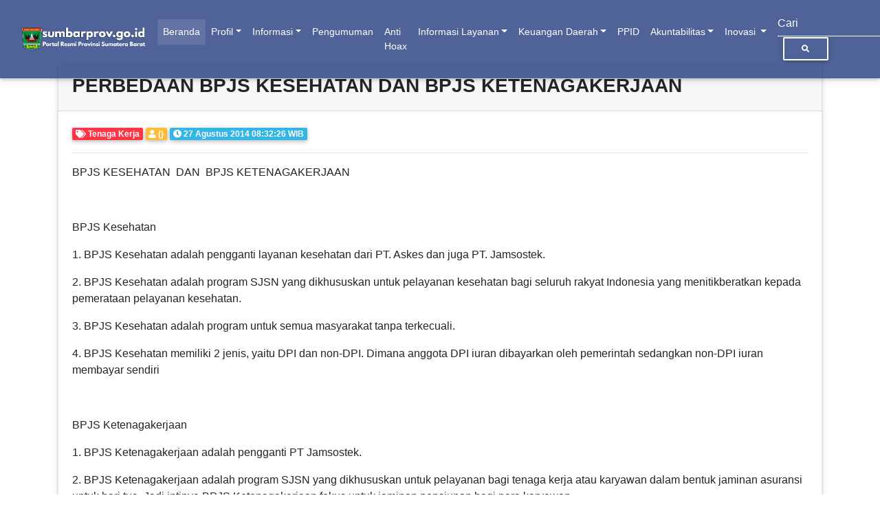

--- FILE ---
content_type: text/html; charset=UTF-8
request_url: https://sumbarprov.go.id/home/news/3082-perbedaan-bpjs-kesehatan-dan-bpjs-ketenagakerjaan
body_size: 4325
content:
<html>

<head>
  <meta charset="UTF-8">
  <meta name="viewport" content="width=device-width, initial-scale=1, shrink-to-fit=no">
  <meta http-equiv="x-ua-compatible" content="ie=edge">
  <title>PERBEDAAN BPJS KESEHATAN  DAN  BPJS KETENAGAKERJAAN</title>
  <link rel="icon" href="https://sumbarprov.go.id/favicon.png" type="image/x-icon">
  <link rel="stylesheet" href="https://use.fontawesome.com/releases/v5.11.2/css/all.css">
  <link rel="stylesheet" href="https://fonts.googleapis.com/css?family=Roboto:300,400,500,700&display=swap">
  <link rel="stylesheet" href="https://sumbarprov.go.id/assets/homepage/css/bootstrap.min.css">
  <link rel="stylesheet" href="https://sumbarprov.go.id/assets/homepage/css/mdb.min.css">
  <link rel="stylesheet" href="https://sumbarprov.go.id/assets/homepage/css/style.css">
  <meta property="og:type"          content="website & aplikasi" />
                        <meta property="og:title"         content="PERBEDAAN BPJS KESEHATAN  DAN  BPJS KETENAGAKERJAAN" />
                        <meta property="og:description"   content="Bpjs Kesehatan&nbsp; Dan&nbsp; Bpjs Ketenagakerjaan
&nbsp;
Bpjs Kesehatan
1. Bpjs Kesehatan Adalah Pengganti Layanan Kesehatan Dari Pt. Askes Dan Juga Pt. Jamsostek.
2. Bpjs Ke" />
                        <meta property="og:keyword"       content="sumbarprov.go.id, provinsi sumatera barat, sumatera barat, sumbar, padang, mesjid raya sumbar, jam gadang, kelok 9, tuah sakato, tuah sakato cilako basilang, rbs" />
                        <meta property="og:image"         content="https://sumbarprov.go.id/fitur/publicfile/view/[base64]%3D%3D" />  <!-- Google tag (gtag.js) -->
  <script async src="https://www.googletagmanager.com/gtag/js?id=G-FFTMNC2D8C"></script>
  <script>
    window.dataLayer = window.dataLayer || [];
    function gtag(){dataLayer.push(arguments);}
    gtag('js', new Date());

    gtag('config', 'G-FFTMNC2D8C');
  </script>
</head>

<body><nav class="navbar fixed-top navbar-expand-lg navbar-dark scrolling-navbar">
    <div class="container-fluid">
      <!-- Brand -->
      <a class="navbar-brand" href="https://sumbarprov.go.id/">
        <img src="https://sumbarprov.go.id/assets/homepage/logo-white.png" height="35" alt="sumbarprov.go.id">
      </a>

      <!-- Collapse -->
      <button class="navbar-toggler" type="button" data-toggle="collapse" data-target="#navbarSupportedContent" aria-controls="navbarSupportedContent"
        aria-expanded="false" aria-label="Toggle navigation">
        <span class="navbar-toggler-icon"></span>
      </button>

      <!-- Links -->
      <div class="collapse navbar-collapse" id="navbarSupportedContent" style="font-size: 14px;">
        <!-- Left -->
        <ul class="navbar-nav mr-auto">
          <li class="nav-item active"><a target="_self" href="https://sumbarprov.go.id/home" class="nav-link"> Beranda</a></li><li class="nav-item dropdown "><a target="_self" href="#" class="nav-link dropdown-toggle"  id="navbarDropdownMenuLink" data-toggle="dropdown" aria-haspopup="true" aria-expanded="false"> Profil</a><ul class="dropdown-menu" aria-labelledby="navbarDropdownMenuLink"><li ><a target="_self" href="https://sumbarprov.go.id/home/pages/1-visi-dan-misi.html" class="dropdown-item">Visi dan Misi</a></li></li><li ><a target="_self" href="https://sumbarprov.go.id/home/pages/2-struktur-organisasi.html" class="dropdown-item">Struktur Organisasi</a></li></li><li ><a target="_self" href="https://sumbarprov.go.id/#" class="dropdown-item">Tugas dan Fungsi</a></li></li><li ><a target="_self" href="https://sumbarprov.go.id/home/opd" class="dropdown-item">OPD</a></li></li></ul></li><li class="nav-item dropdown "><a target="_self" href="#" class="nav-link dropdown-toggle"  id="navbarDropdownMenuLink" data-toggle="dropdown" aria-haspopup="true" aria-expanded="false"> Informasi</a><ul class="dropdown-menu" aria-labelledby="navbarDropdownMenuLink"><li ><a target="_self" href="https://sumbarprov.go.id/home/index-berita" class="dropdown-item">Berita</a></li></li><li ><a target="_self" href="https://sumbarprov.go.id/home/category/341" class="dropdown-item">Infografis</a></li></li><li ><a target="_self" href="https://sumbarprov.go.id/home/index-gallery" class="dropdown-item">Foto</a></li></li><li ><a target="_self" href="https://sumbarprov.go.id/home/index-video" class="dropdown-item">Video</a></li></li><li ><a target="_self" href="https://sumbarprov.go.id/home/index-agenda" class="dropdown-item">Agenda</a></li></li><li ><a target="_self" href="https://sumbarprov.go.id/home/pages/26-pedoman-teknis" class="dropdown-item">Pedoman Teknis</a></li></li></ul></li><li class="nav-item "><a target="_self" href="https://sumbarprov.go.id/home/category/190" class="nav-link"> Pengumuman</a></li><li class="nav-item "><a target="_self" href="https://sumbarprov.go.id/home/index-anti-hoax" class="nav-link"> Anti Hoax</a></li><li class="nav-item dropdown "><a target="_self" href="#" class="nav-link dropdown-toggle"  id="navbarDropdownMenuLink" data-toggle="dropdown" aria-haspopup="true" aria-expanded="false"> Informasi Layanan</a><ul class="dropdown-menu" aria-labelledby="navbarDropdownMenuLink"><li ><a target="_self" href="javascript:void(0)" class="dropdown-item dropdown-toggle">Standar Pelayanan Publik</a><ul class="dropdown-menu"><li ><a target="_self" href="https://sumbarprov.go.id/home/persyaratan_standar_pelayanan_publik" class="dropdown-item">Persyaratan</a></li></li><li ><a target="_self" href="https://sumbarprov.go.id/home/mekanisme_prosedur_standar_pelayanan_publik" class="dropdown-item">Sistem Mekanisme dan Prosedur</a></li></li><li ><a target="_self" href="https://sumbarprov.go.id/home/jangka_waktu_layanan" class="dropdown-item">Jangka Waktu Layanan</a></li></li><li ><a target="_self" href="https://sumbarprov.go.id/home/biaya_tarif" class="dropdown-item">Biaya Tarif</a></li></li><li ><a target="_self" href="https://sumbarprov.go.id/home/produk_layanan" class="dropdown-item">Produk Layanan</a></li></li><li ><a target="_self" href="https://sumbarprov.go.id/home/sarana_prasarana" class="dropdown-item">Sarana, Prasarana atau Fasilitas</a></li></li></ul></li></li><li ><a target="_self" href="https://sumbarprov.go.id/home/maklumat_pelayanan" class="dropdown-item">Maklumat Pelayanan</a></li></li><li ><a target="_self" href="https://sumbarprov.go.id/home/pengelolaan_pengaduan" class="dropdown-item">Pengelolaan Pengaduan</a></li></li><li ><a target="_self" href="https://sumbarprov.go.id/home/skm" class="dropdown-item">Survey Kepuasan Masyarakat</a></li></li></ul></li><li class="nav-item dropdown "><a target="_self" href="#" class="nav-link dropdown-toggle"  id="navbarDropdownMenuLink" data-toggle="dropdown" aria-haspopup="true" aria-expanded="false"> Keuangan Daerah</a><ul class="dropdown-menu" aria-labelledby="navbarDropdownMenuLink"><li ><a target="_self" href="javascript:void(0)" class="dropdown-item dropdown-toggle">IPKD</a><ul class="dropdown-menu"><li ><a target="_self" href="https://sumbarprov.go.id/home/keuangan-daerah/2022" class="dropdown-item">Tahun 2022</a></li></li><li ><a target="_self" href="https://sumbarprov.go.id/home/keuangan-daerah/2023" class="dropdown-item">Tahun 2023</a></li></li><li ><a target="_self" href="https://sumbarprov.go.id/home/keuangan-daerah/2024" class="dropdown-item">Tahun 2024</a></li></li><li ><a target="_self" href="https://sumbarprov.go.id/home/keuangan-daerah/2025" class="dropdown-item">Tahun 2025</a></li></li><li ><a target="_self" href="https://sumbarprov.go.id/home/keuangan-daerah/2026" class="dropdown-item">Tahun 2026</a></li></li></ul></li></li></ul></li><li class="nav-item "><a target="_self" href="https://ppid.sumbarprov.go.id/" class="nav-link"> PPID</a></li><li class="nav-item dropdown "><a target="_self" href="#" class="nav-link dropdown-toggle"  id="navbarDropdownMenuLink" data-toggle="dropdown" aria-haspopup="true" aria-expanded="false"> Akuntabilitas</a><ul class="dropdown-menu" aria-labelledby="navbarDropdownMenuLink"><li ><a target="_self" href="https://sumbarprov.go.id/home/keuangan-daerah/2023" class="dropdown-item">Tahun 2023</a></li></li></ul></li><li class="nav-item dropdown "><a target="_self" href="#" class="nav-link dropdown-toggle"  id="navbarDropdownMenuLink" data-toggle="dropdown" aria-haspopup="true" aria-expanded="false"> Inovasi </a><ul class="dropdown-menu" aria-labelledby="navbarDropdownMenuLink"><li ><a target="_self" href="https://sidadok.disbud.sumbarprov.go.id/" class="dropdown-item">Aplikasi SIDADOK</a></li></li><li ><a target="_self" href="https://eriset.balitbang.sumbarprov.go.id/" class="dropdown-item">Aplikasi E-RISET</a></li></li></ul></li>                                </ul>

        <!-- Right -->
        <ul class="navbar-nav nav-flex-icons">
          <form class="form-inline" method="POST" action="https://sumbarprov.go.id/home/search">
            <div class="md-form my-0">
              <input class="form-control mr-sm-2" type="text" name="search" placeholder="Cari" aria-label="Search">
            </div>
            <button class="btn btn-outline-white btn-md my-2 my-sm-0 ml-3" type="submit"><i class="fa fa-search"></i></button>
          </form>
        </ul>
      </div>

    </div>
  </nav>
  <main>
    <div class="container pb-3 mt-5 pt-5"><script type="text/javascript" src="//s7.addthis.com/js/300/addthis_widget.js#pubid=ra-5ee6d5e043c50d85"></script>
<div class="card">
  <div class="card-header">
    <h3 class="font-weight-bold">PERBEDAAN BPJS KESEHATAN  DAN  BPJS KETENAGAKERJAAN</h3>
  </div>
  <div class="card-body">
        <p>
        <a href="https://sumbarprov.go.id/home/category/221"><span class="badge badge-danger"><i class="fas fa-tags"></i> Tenaga Kerja</span></a>
        <span class="badge badge-warning"><i class="fas fa-user"></i> ()</span>
        <span class="badge badge-info"><i class="fas fa-clock"></i> 27 Agustus 2014  08:32:26 WIB</span>
        <div class="addthis_inline_share_toolbox"></div>
            
    </p>

    <hr>
    <p class="text-center"><p><strong>BPJS KESEHATAN&nbsp; DAN&nbsp; BPJS KETENAGAKERJAAN</strong></p>
<p>&nbsp;</p>
<p>BPJS Kesehatan</p>
<p>1. BPJS Kesehatan adalah pengganti layanan kesehatan dari PT. Askes dan juga PT. Jamsostek.</p>
<p>2. BPJS Kesehatan adalah program SJSN yang dikhususkan untuk pelayanan kesehatan bagi seluruh rakyat Indonesia yang menitikberatkan kepada pemerataan pelayanan kesehatan.</p>
<p>3. BPJS Kesehatan adalah program untuk semua masyarakat tanpa terkecuali.</p>
<p>4. BPJS Kesehatan memiliki 2 jenis, yaitu DPI dan non-DPI. Dimana anggota DPI iuran dibayarkan oleh pemerintah sedangkan non-DPI iuran membayar sendiri</p>
<p>&nbsp;</p>
<p>BPJS Ketenagakerjaan</p>
<p>1. BPJS Ketenagakerjaan adalah pengganti PT Jamsostek.</p>
<p>2. BPJS Ketenagakerjaan adalah program SJSN yang dikhususkan untuk pelayanan bagi tenaga kerja atau karyawan dalam bentuk jaminan asuransi untuk hari tua. Jadi intinya BPJS Ketenagakerjaan fokus untuk jaminan pensiunan bagi para karyawan.</p>
<p>3. BPJS Ketenagakerjaan adalah program khusus untuk tenaga kerja dan pegawai, baik negeri maupun swasta.</p>
<p>4. Untuk jenis jenisnya serta nominal iurannya masih belum ditentukan karena baru akan diumumkan di awal tahun 2015</p></p>
      </div>
  <div class="card-footer text-muted">
    Telah dikunjungi sebanyak 8,263 Kali
  </div>
</div>

<hr/>
<div class="card">
  <div class="card-header">
    <h5 class="font-weight-bold">Berita Terkait Lainnya :</h5>
  </div>
  <div class="card-body">
    <ul class="list-group list-group-flush">
                                                                                                                                                                                                                                                                                                                                                                                                                                                                                                                                                                                                                                                                                                                                                                                                                                                                                                                                                                                                                                                                                                                                                                                                                                                                                                                                                                                                                                                                                                                                                                                                                                                                                                                                                                                                                                                                                                                                                                                                                                                                                                                                                                                                                                                                                                                                                                                                                                                                                                                                                                                                                                                                                                                                                                                                                                                                                                                                                                                                                                                                                                                                                                                                                                                                                                                                                                                                                                                                                                                                                                                                                                                                                                                                                                                                                                                                                                                                                                                                                                                                                                                                                                                                                                                                                                                                                                                                                                                                                                                                                                                                                                                                                                                                                                                                                                                                                                                                                                                                                                                                                                                                                                                                                                                                                                                                                                                                                                                                                                                                                                                                                                                                                                                                                                                                                                                                                                                                                                                                                                                                                                                                                                                                                                                                                                                                                                                                                                                                                                                                                                                                                                                                                                                                                                                                                                                                                                                                                                                                                                                                                                                                                                                                                                                                                                                                                                                                                                                                                                                                                                                                                                                                                                                                                                                                                                                                                                                                                                                                                                                                                                                                                                                                                                                                                                                                                                                                                                                                                                                                                                                                                                                                                                                                                                                                                                                                                                                                                                                                                                                                                                                                                                                                                                                                                                                                                                                                                                                                                                                                                                                                                                                                                                                                                                                                                                                                                                                                                                                                                                                                                                                                                                                                                                                                                                                                                                                                                                                                                                                                                                                                                                                                                                                                                                                                                                                                                                                                                                                                                                                                                                                                                                                                                                                                                                                                                                                                                                                                                                                                                                                                                                                                                                                                                                                                                                                                                                                                                                                                                                                                                                                                                                                                                                                                                                                                                                                                                                                                                                                                                                                                                                                                                                                                                                                                                                                                                                                                                                                                                                                                                                                                                                                                                                                                                                                                                                                                                                                                                                                                                                                                                                                                                                                                                                                                                                                                                                                                                                                                                                                                                                                                                                                                                                                                                                                                                                                                                                                                                                                                                                                                                                                                                                                                                                                                                                                                                                                                                                                                                                                                                                                                                                                                                                                                                                                                                                                                                                                                                                                                                                                                                                                                                                                                                                                                                                                                                                                                                                                                                                                                                                                                                                                                                                                                                                                                                                                                                                                                                                                                                                                                                                                                                                                                                                                                                                                                                                                                                                                                                                                                                                                                                                                                                                                                                                                                                                                                                                                                                                                                                                                                                                                                                                                                                                                                                                                                                                                                                                                                                                                                                                                                                                                                                                                                                                                                                                                                                                                                                                                                                                                                                                                                                                                                                                                                                                                                                                                                                                                                                                                                                                                                                                                                                                                                                                                                                                                                                                                                                                                                                                                                                                                                                                                                                                                                                                                                                                                                                                                                                                                                                                                                                                                                                                                                                                                                                                                                                                                                                                                                                                                                                                                                                                                                                                                                                                                                                                                                                                                                                                                                                                                                                                                                                                                                                                                                                                                                                                                                                                                                                                                                                                                                                                                                                                                                                                                                                                                                                                                                                                                                                                                                                                                                                                                                                                                                                                                                                                                                                                                                                                                                                                                                                                                                                                                                                                                                                                                                                                                                                                                                                                                                                                                                                                                                                                                                                                                                                                                                                                                                                                                                                                                                                                                                                                                                                                                                                                                                                                                                                                                                                                                                                                                                                                                                                                                                                                                                                                                                                                                                                                                                                                                                                                                                                                                                                                                                                                                                                                                                                                                                                                                                                                                                                                                                                                                                                                                                                                                                                                                                                                                                                                                                                                                                                                                                                                                                                                                                                                                                                                                                                                                                                                                                                                                                                                                                                                                                                                                                                                                                                                                                                                                                                                                                                                                                                                                                                                                                                                                                                                                                                                                                                                                                                                                                                                                                                                                                                                                                                                                                                                                                                                                                                                                                                                                                                                                                                                                                                                                                                                                                                                                                                                                                                                                                                                                                                                                                                                                                                                                                                                                                                                                                                                                                                                                                                                                                                                                                                                                                                                                                                                                                                                                                                                                                                                                                                                                                                                                                                                                                                                                                                                                                                                                                                                                                                                                                                                                                                                                                                                                                                                                                                                                                                                                                                                                                                                                                                                                                                                                                                                                                                                                                                                                                                                                                                                                                                                                                                                                                                                                                                                                                                                                                                                                                                                                                                                                                                                                                                                                                                                                                                                                                                                                                                                                                                                                                                                                                                                                                                                                                                                                                                                                                                                                                                                                                                                                                                                                                                                                                                                                                                                                                                                                                                                                                                                                                                                                                                                                                                                                                                                                                                                                                                                                                                                                                                                                                                                                                                                                                                                                                                                                                                                                                                                                                                                                                                                                                                                                                                                                                                                                                                                                                                                                                                                                                                                                                                                                                                                                                                                                                                                                                                                                                                                                                                                                                                                                                                                                                                                                                                                                                                                                                                                                                                                                                                                                                                                                                                                                                                                                                                                                                                                                                                                                                                                                                                                                                                                                                                                                                                                                                                                                                                                                                                                                                                                                                                                                                                                                                                                                                                                                                                                                                                                                                                                                                                                                                                                                                                                                                                                                                                                                                                                                                                                                                                                                                                                                                                                                                                                                                                                                                                                                                                                                                                                                                                                                                                                                                                                                                                                                                                                                                                                                                                                                                                                                                                                                                                                                                                                                                                                                                                                                                                                                                                                                                                                                                                                                                                                                                                                                                                                                                                                                                                                                                                                                                                                                                                                                                                                                                                                                                                                                                                                                                                                                                                                                                                                                                                                                                                                                                                                                                                                                                                                                                                                                                                                                                                                                                                                                                                                                                                                                                                                                                                                                                                                                                                                                                                                                                                                                                                                                                                                                                                                                                                                                                                                                                                                                                                                                                                                                                                                                                                                                                                                                                                                                                                                                                                                                                                                                                                                                                                                                                                                                                                                                                                                                                                                                                                                                                                                                                                                                                                                                                                                                                                                                                                                                                                                                                                                                                                                                                                                                                                                                                                                                                                                                                                                                                                                                                                                                                                                                                                                                                                                                                                                                                                                                                                                                                                                                                                                                                                                                                                                                                                                                                                                                                                                                                                                                                                                                                                                                                                                                                                                                                                                                                                                                                                                                                                                                                                                                                                                                                                                                                                                                                                                                                                                                                                                                                                                                                                                                                                                                                                                                                                                                                                                                                                                                                                                                                                                                                                                                                                                                                                                                                                                                                                                                                                                                                                                                                                                                                                                                                                                                                                                                                                                                                                                                                                                                                                                                                                                                                                                                                                                                                                                                                                                                                                                                                                                                                                                                                                                                                                                                                                                                                                                                                                                                                                                                                                                                                                                                                                                                                                                                                                                                                                                                                                                                                                                                                                                                                                                                                                                                                                                                                                                                                                                                                                                                                                                                                                                                                                                                                                                                                                                                                                                                                                                                                                                                                                                                                                                                                                                                                                                                                                                                                                                                                                                                                                                                                                                                                                                                                                                                                                                                                                                                                                                                                                                                                                                                                                                                                                                                                                                                                                                                                                                                                                                                                                                                                                                                                                                                                                                                                                                                                                                                                                                                                                                                                                                                                                                                                                                                                                                                                                                                                                                                                                                                                                                                                                                                                                                                                                                                                                                                                                                                                                                                                                                                                                                                                                                                                                                                                                                                                                                                                                                                                                                                                                                                                                                                                                                                                                                                                                                                                                                                                                                                                                                                                                                                                                                                                                                                                                                                                                                                                                                                                                                                                                                                                                                                                                                                                                                                                                                                                                                                                                                                                                                                                                                                                                                                                                                                                                                                                                                                                                                                                                                                                                                                                                                                                                                                                                                                                                                                                                                                                                                                                                                                                                                                                                                                                                                                                                                                                                                                                                                                                                                                                                                                                                                                                                                                                                                                                                                                                                                                                                                                                                                                                                                                                                                                                                                                                                                                                                                                                                                                                                                                                                                                                                                                                                                                                                                                                                                                                                                                                                                                                                                                                                                                                                                                                                                                                                                                                                                                                                                                                                                                                                                                                                                                                                                                                                                                                                                                                                                                                                                                                                                                                                                                                                                                                                                                                                                                                                                                                                                                                                                                                                                                                                                                                                                                                                                                                                                                                                                                                                                                                                                                                                                                                                                                                                                                                                                                                                                                                                                                                                                                                                                                                                                                                                                                                                                                                                                                                                                                                                                                                                                                                                                                                                                                                                                                                                                                                                                                                                                                                                                                                                                                                                                                                                                                                                                                                                                                                                                                                                                                                                                                                                                                                                                                                                                                                                                                                                                                                                                                                                                                                                                                                                                                                                                                                                                                                                                                                                                                                                                                                                                                                                                                                                                                                                                                                                                                                                                                                                                                                                                                                                                                                                                                                                                                                                                                                                                                                                                                                                                                                                                                                                                                                                                                                                                                                                                                                                                                                                                                                                                                                                                                                                                                                                                                                                                                                                                                                                                                                                                                                                                                                                                                                                                                                                                                                                                                                                                                                                                                                                                                                                                                                                                                                                                                                                                                                                                                                                                                                                                                                                                                                                                                                                                                                                                                                                                                                                                                                                                                                                                                                                                                                                                                                                                                                                                                                                                                                                                                                                                                                                                                                                                                                                                                                                                                                                                                                                                                                                                                                                                                                                                                                                                                                                                                                                                                                                                                                                                                                                                                                                                                                                                                                                                                                                                                                                                                                                                                                                                                                                                                                                                                                                                                                                                                                                                                                                                                                                                                                                                                                                                                                                                                                                                                                                                                                                                                                                                                                                                                                                                                                                                                                                                                                                                                                                                                                                                                                                                                                                                                                                                                                                                                                                                                                                                                                                                                                                                                                                                                                                                                                                                                                                                                                                                                                                                                                                                                                                                                                                                                                                                                                                                                                                                                                                                                                                                                                                                                                                                                                                                                                                                                                                                                                                                                                                                                                                                                                                                                                                                                                                                                                                                                                                                                                                                                                                                                                                                                                                                                                                                                                                                                                                                                                                                                                                                                                                                                                                                                                                                                                                                                                                                                                                                                                                                                                                                                                                                                                                                                                                                                                                                                                                                                                                                                                                                                                                                                                                                                                                                                                                                                                                                                                                                                                                                                                                                                                                                                                                                                                                                                                                                                                                                                                                                                                                                                                                                                                                                                                                                                                                                                                                                                                                                                                                                                                                                                                                                                                                                                                                                                                                                                                                                                                                                                                                                                                                                                                                                                                                                                                                                                                                                                                                                                                                                                                                                                                                                                                                                                                                                                                                                                                                                                                                                                                                                                                                                                                                                                                                                                                                                                                                                                                                                                                                                                                                                                                                                                                                                                                                                                                                                                                                                                                                                                                                                                                                                                                                                                                                                                                                                                                                                                                                                                                                                                                                                                                                                                                                                                                                                                                                                                                                                                                                                                                                                                                                                                                                                                                                                                                                                                                                                                                                                                                                                                                                                                                                                                                                                                                                                                                                                                                                                                                                                                                                                                                                                                                                                                                                                                                                                                                                                                                                                                                                                                                                                                                                                                                                                                                                                                                                                                                                                                                                                                                                                                                                                                                                                                                                                                                                                                                                                                                                                                                                                                                                                                                                                                                                                                                                                                                                                                                                                                                                                                                                                                                                                                                                                                                                                                                                                                                                                                                                                                                                                                                                                                                                                                                                                                                                                                                                                                                                                                                                                                                                                                                                                                                                                                                                                                                                                                                                                                                                                                                                                                                                                                                                                                                                                                                                                                                                                                                                                                                                                                                                                                                                                                                                                                                                                                                                                                                                                                                                                                                                                                                                                                                                                                                                                                                                                                                                                                                                                                                                                                                                                                                                                                                                                                                                                                                                                                                                                                                                                                                                                                                                                                                                                                                                                                                                                                                                                                                                                                                                                                                                                                                                                                                                                                                                                                                                                                                                                                                                                                                                                                                                                                                                                                                                                                                                                                                                                                                                                                                                                                                                                                                                                                                                                                                                                                                                                                                                                                                                                                                                                                                                                                                                                                                                                                                                                                                                                                                                                                                                                                                                                                                                                                                                                                                                                                                                                                                                                                                                                                                                                                                                                                                                                                                                                                                                                                                                                                                                                                                                                                                                                                                                                                                                                                                                                                                                                                                                                                                                                                                                                                                                                                                                                                                                                                                                                                                                                                                                                                                                                                                                                                                                                                                                                                                                                                                                                                                                                                                                                                                                                                                                                                                                                                                                                                                                                                                                                                                                                                                                                                                                                                                                                                                                                                                                                                                                                                                                                                                                                                                                                                                                                                                                                                                                                                                                                                                                                                                                                                                                                                                                                                                                                                                                                                                                                                                                                                                                                                                                                                                                                                                                                                                                                                                                                                                                                                                                                                                                                                                                                                                                                                                                                                                                                                                                                                                                                                                                                                                                                                                                                                                                                                                                                                                                                                                                                                                                                                                                                                                                                                                                                                                                                                                                                                                                                                                                                                                                                                                                                                                                                                                                                                                                                                                                                                                                                                                                                                                                                                                                                                                                                                                                                                                                                                                                                                                                                                                                                                                                                                                                                                                                                                                                                                                                                                                                                                                                                                                                                                                                                                                                                                                                                                                                                                                                                                                                                                                                                                                                                                                                                                                                                                                                                                                                                                                                                                                                                                                                                                                                                                                                                                                                                                                                                                                                                                                                                                                                                                                                                                                                                                                                                                                                                                                                                                                                                                                                                                                                                                                                                                                                                                                                                                                                                                                                                                                                                                                                                                                                                                                                                                                                                                                                                                                                                                                                                                                                                                                                                                                                                                                                                                                                                                                                                                                                                                                                                                                                                                                                                                                                                                                                                                                                                                                                                                                                                                                                                                                                                                                                                                                                                                                                                                                                                                                                                                                                                                                                                                                                                                                                                                                                                                                                                                                                                                                                                                                                                                                                                                                                                                                                                                                                                                                                                                                                                                                                                                                                                                                                                                                                                                                                                                                                                                                                                                                                                                                                                                                                                                                                                                                                                                                                                                                                                                                                                                                                                                                                                                                                                                                                                                                                                                                                                                                                                                                                                                                                                                                                                                                                                                                                                                                                                                                                                                                                                                                                                                                                                                                                                                                                                                                                                                                                                                                                                                                                                                                                                                                                                                                                                                                                                                                                                                                                                                                                                                                                                                                                                                                                                                                                                                                                                                                                                                                                                                                                                                                                                                                                                                                                                                                                                                                                                                                                                                                                                                                                                                                                                                                                                                                                                                                                                                                                                                                                                                                                                                                                                                                                                                                                                                                                                                                                                                                                                                                                                                                                                                                                                                                                                                                                                                                                                                                                                                                                                                                                                                                                                                                                                                                                                                                                                                                                                                                                                                                                                                                                                                                                                                                                                                                                                                                                                                                                                                                                                                                                                                                                                                                                                                                                                                                                                                                                                                                                                                                                                                                                                                                                                                                                                                                                                                                                                                                                                                                                                                                                                                                                                                                                                                                                                                                                                                                                                                                                                                                                                                                                                                                                                                                                                                                                                                                                                                                                                                                                                                                                                                                                                                                                                                                                                                                                                                                                                                                                                                                                                                                                                                                                                                                                                                                                                                                                                                                                                                                                                                                                                                                                                                                                                                                                                                                                                                                                                                                                                                                                                                                                                                                                                                                                                                                                                                                                                                                                                                                                                                                                                                                                                                                                                                                                                                                                                                                                                                                                                                                                                                                                                                                                                                                                                                                                                                                                                                                                                                                                                                                                                                                                                                                                                                                                                                                                                                                                                                                                                                                                                                                                                                                                                                                                                                                                                                                                                                                                                                                                                                                                                                                                                                                                                                                                                                                                                                                                                                                                                                                                                                                                                                                                                                                                                                                                                                                                                                                                                                                                                                                                                                                                                                                                                                                                                                                                                                                                                                                                                                                                                                                                                                                                                                                                                                                                                                                                                                                                                                                                                                                                                                                                                                                                                                                                                                                                                                                                                                                                                                                                                                                                                                                                                                                                                                                                                                                                                                                                                                                                                                                                                                                                                                                                                                                                                                                                                                                                                                                                                                                                                                                                                                                                                                                                                                                                                                                                                                                                                                                                                                                                                                                                                                                                                                                                                                                                                                                                                                                                                                                                                                                                                                                                                                                                                                                                                                                                                                                                                                                                                                                                                                                                                                                                                                                                                                                                                                                                                                                                                                                                                                                                                                                                                                                                                                                                                                                                                                                                                                                                                                                                                                                                                                                                                                                                                                                                                                                                                                                                                                                                                                                                                                                                                                                                                                                                                                                                                                                                                                                                                                                                                                                                                                                                                                                                                                                                                                                                                                                                                                                                                                                                                                                                                                                                                                                                                                                                                                                                                                                                                                                                                                                                                                                                                                                                                                                                                                                                                                                                                                                                                                                                                                                                                                                                                                                                                                                                                                                                                                                                                                                                                                                                                                                                                                                                                                                                                                                                                                                                                                                                                                                                                                                                                                                                                                                                                                                                                                                                                                                                                                                                                                                                                                                                                                                                                                                                                                                                                                                                                                                                                                                                                                                                                                                                                                                                                                                                                                                                                                                                                                                                                                                                                                                                                                                                                                                                                                                                                                                                                                                                                                                                                                                                                                                                                                                                                                                                                                                                                                                                                                                                                                                                                                                                                                                                                                                                                                                                                                                                                                                                                                                                                                                                                                                                                                                                                                                                                                                                                                                                                                                                                                                                                                                                                                                                                                                                                                                                                                                                                                                                                                                                                                                                                                                                                                                                                                                                                                                                                                                                                                                                                                                                                                                                                                                                                                                                                                                                                                                                                                                                                                                                                                                                                                                                                                                                                                                                                                                                                                                                                                                                                                                                                                                                                                                                                                                                                                                                                                                                                                                                                                                                                                                                                                                                                                                                                                                                                                                                                                                                                                                                                                                                                                                                                                                                                                                                                                                                                                                                                                                                                                                                                                                                                                                                                                                                                                                                                                                                                                                                                                                                                                                                                                                                                                                                                                                                                                                                                                                                                                                                                                                                                                                                                                                                                                                                                                                                                                                                                                                                                                                                                                                                                                                                                                                                                                                                                                                                                                                                                                                                                                                                                                                                                                                                                                                                                                                                                                                                                                                                                                                                                                                                                                                                                                                                                                                                                                                                                                                                                                                                                                                                                                                                                                                                                                                                                                                                                                                                                                                                                                                                                                                                                                                                                                                                                                                                                                                                                                                                                                                                                                                                                                                                                                                                                                                                                                                                                                                                                                                                                                                                                                                                                                                                                                                                                                                                                                                                                                                                                                                                                                                                                                                                                                                                                                                                                                                                                                                                                                                                                                                                                                                                                                                                                                                                                                                                                                                                                                                                                                                                                                                                                                                                                                                                                                                                                                                                                                                                                                                                                                                                                                                                                                                                                                                                                                                                                                                                                                                                                                                                                                                                                                                                                                                                                                                                                                                                                                                                                                                                                                                                                                                                                                                                                                                                                                                                                                                                                                                                                                                                                                                                                                                                                                                                                                                                                                                                                                                                                                                                                                                                                                                                                                                                                                                                                                                                                                                                                                                                                                                                                                                                                                                                                                                                                                                                                                                                                <li class="list-group-item"><a href="https://sumbarprov.go.id/home/news/183-kebijakan-penyehatan-lingkungan-permukiman-plp">KEBIJAKAN PENYEHATAN LINGKUNGAN PERMUKIMAN (PLP)</a></li><li class="list-group-item"><a href="https://sumbarprov.go.id/home/news/558-dinas-kelautan-dan-perikanan-sumbar">DINAS KELAUTAN DAN PERIKANAN SUMBAR</a></li><li class="list-group-item"><a href="https://sumbarprov.go.id/home/news/733-dinas-kelautan-dan-perikanan-sumbar">DINAS KELAUTAN DAN PERIKANAN SUMBAR</a></li><li class="list-group-item"><a href="https://sumbarprov.go.id/home/news/795-pemantapan-peran-satpol-pp-dan-ppns-dalam-penegakan-peraturan-daerah">PEMANTAPAN PERAN SATPOL PP DAN PPNS DALAM PENEGAKAN PERATURAN DAERAH</a></li><li class="list-group-item"><a href="https://sumbarprov.go.id/home/news/808-dinas-kelautan-dan-perikanan-sumbar">DINAS KELAUTAN DAN PERIKANAN SUMBAR</a></li>    </ul>
  </div>
</div></div>
</main>

<footer class="page-footer font-small pt-4 mt-auto" id="footer">
  <div class="footer-copyright text-center py-3">&copy; 2014-2026 Copyright
    <a target="_blank" href="http://diskominfo.sumbarprov.go.id/">Support by Dinas Komunikasi dan Informatika Provinsi Sumatera Barat</a>
    <p>|| Page rendered in <strong>2.7288</strong> seconds.</p>
  </div>
</footer>
<script type="text/javascript" src="https://sumbarprov.go.id/assets/homepage/js/jquery.min.js"></script>
<script type="text/javascript" src="https://sumbarprov.go.id/assets/homepage/js/popper.min.js"></script>
<script type="text/javascript" src="https://sumbarprov.go.id/assets/homepage/js/bootstrap.min.js"></script>
<script type="text/javascript" src="https://sumbarprov.go.id/assets/homepage/js/mdb.min.js"></script>
<script type="text/javascript" src="https://sumbarprov.go.id/assets/homepage/js/custom.js"></script>
<script type="text/javascript">
  var _tar = {};
  _tar.ID = "201909180001";
</script>
<script src="https://hitstats.sumbarprov.go.id/track.js" async></script>


</body>

</html>

--- FILE ---
content_type: text/css
request_url: https://sumbarprov.go.id/assets/homepage/css/style.css
body_size: 2941
content:
html,
body,
.view
{
  height: 100%;
  font-family: 'Open Sans', sans-serif;
}



@media (max-width: 740px) {
  html,
  body,
  .carousel 
  {
    height: 1000px;
  }

  
}

@media (min-width: 800px) and (max-width: 850px) {
  html,
  body,
  .carousel 
  {
    height: 650px;
  }
}
@media (min-width: 800px) and (max-width: 850px) {
  .navbar:not(.top-nav-collapse) {
     background: #253c80!important;
  }
}

@media only screen and (max-width: 768px) 
{
  .navbar 
  {
    background-color: #253c80; 
  } 
  
}

.navbar {
  background-color: rgba(37,60,128,0.8); }

.top-nav-collapse {
  background-color: #253c80; }

.page-footer {
  background-color: #253c80; 
  bottom: 0;
}


.navbar-light .navbar-nav .nav-link {
    color: rgb(64, 64, 64);
}
.nav-item li > a {
    padding: 10px 15px;
    color: #000;
}

.nav-item .active a:focus,
.nav-item li a:focus ,
.navbar > .show > a:focus{
    background: #feb600;
    outline: 0;
}
.dropdown-menu .show > .dropdown-toggle::after{
    transform: rotate(-90deg);
    word-wrap: break-word  !important;
}

.nav-item li a:hover
{
  background: #feb600;
}

.scrolling-navbar 
{
      transition: background .5s ease-in-out, padding .5s ease-in-out;
}

.blok-2
{
  /*background: #e7e7e7;*/
  
}

.carousel 
{
  height: 100vh;
}

.carousel img 
{
  max-width: 100%;
}

.infografis
{
  height: 100%;
}
.carousel .carousel-inner 
{
    height: 100%; 
}
.carousel .carousel-inner .carousel-item,
.carousel .carousel-inner .active 
{
  height: 100%; 
}

.sticky-gpr 
{
  position:-webkit-sticky; 
  position:sticky; 
  top:60px !important;
}

.blok-3
{
  background: #e7e7e7;
}



/* */
.banner-tengah{
  list-style-type: none;
  padding: 0px;
  margin: 10px 0px;
  text-decoration: none;
    outline: none;
    transition: all 0.4s ease;
    -webkit-transition: all 0.4s ease;
    -moz-transition: all 0.4s ease;
    -o-transition: all 0.4s ease;
    cursor: pointer;
    /*width: 100%;*/
    font-size: 23px;
    display: block;
    text-transform: capitalize;
    max-width: 100%;
}

.banner-tengah li{
  display: inline-block;
  margin-bottom: 5px;
  margin-right: 10px;
  padding: 20px 15px;
  /*background-color: #f8f8f8;  */
  /*background: #f8f8f8;*/
  /*border: 1px solid #ccc;*/
  max-width: 100%;
  text-align: center;
  border-radius: 5px;

}

.banner-tengah li .spark{
  margin-right: 10px;
}

.banner-tengah li .banner-text{
  font-size: 16px;
  padding: 0px 0px 0px 0px;
  font-weight: normal;
  color: white;
}

.banner-tengah li .banner-text span{
  display: block;
  font-size: 16px;
  margin-bottom: 0px;

}

.banner-tengah li i{
  font-size: 65px;
  margin-right: 10px;
}

.banner-tengah li .dial{
  margin-right: 10px !important;
}
/* */

.blok-4
{
  background: #253c80;
}

.banner-tengah li:hover{
  border: 1px solid #ccc;
}

.bgberita
{
  /*background: green !important;*/
}

carousel-wrap {
    width: 1000px;
    margin: auto;
    position: relative;
  }
  .owl-carousel .owl-nav{
    overflow: hidden;
    height: 0px;
  }

  .owl-theme .owl-dots .owl-dot.active span, 
  .owl-theme .owl-dots .owl-dot:hover span {
      background: #2caae1;
  }


  .owl-carousel .item {
      text-align: center;
  }
  .owl-carousel .nav-btn{
      height: 47px;
      position: absolute;
      width: 26px;
      cursor: pointer;
      /*top: 100px !important;*/
  }

  .owl-carousel .owl-prev.disabled,
  .owl-carousel .owl-next.disabled{
    pointer-events: none;
    opacity: 0.2;
  }

  .owl-carousel .prev-slide{
      /*background: url(nav-icon.png) no-repeat scroll 0 0;*/
      left: -33px;
  }
  .owl-carousel .next-slide{
      /*background: url(nav-icon.png) no-repeat scroll -24px 0px;*/
      right: -33px;
  }
  .owl-carousel .prev-slide:hover{
     background-position: 0px -53px;
  }
  .owl-carousel .next-slide:hover{
    background-position: -24px -53px;
  }

  span.img-text {
    text-decoration: none;
    outline: none;
    transition: all 0.4s ease;
    -webkit-transition: all 0.4s ease;
    -moz-transition: all 0.4s ease;
    -o-transition: all 0.4s ease;
    cursor: pointer;
    width: 100%;
    font-size: 23px;
    display: block;
    text-transform: capitalize;
  }
  span.img-text:hover {
    color: #2caae1;
  }

.animated
{
  /*background-color: #bfcbd6;*//*
  -webkit-box-shadow: -1px 0px 9px 2px #bfcbd6; 
  box-shadow: -1px 0px 9px 2px #bfcbd6;*/
  /*opacity: 0.9;*/
  background-color: rgba(242, 246, 250,0.5);
  position: absolute;
  margin-top: -18%;
  z-index: 100;
  top: 95%;

}
/*991px*/

@media (min-width: 850px) and (max-width: 991px) {
  .animated
  {
    /*background: red;*/
    -webkit-box-shadow: -1px 0px 9px 2px #bfcbd6; 
    box-shadow: -1px 0px 9px 2px #bfcbd6;
    /*opacity: 0.9;*/
    background-color: rgba(242, 246, 250,0.5);
    margin-top: -19%;
    z-index: 100;
  }
  .ukuran
  {
    max-width: 98%;
  }
}

@media (min-width: 800px) and (max-width: 850px) {
  .animated
  {
    /*background: red;*/
    -webkit-box-shadow: -1px 0px 9px 2px #bfcbd6; 
    box-shadow: -1px 0px 9px 2px #bfcbd6;
    /*opacity: 0.9;*/
    background-color: rgba(242, 246, 250,0.5);
    margin-top: -19%;
    z-index: 100;
  }
  .ukuran
  {
    max-width: 98%;
  }
}

@media (min-width: 768px) and (max-width: 800px) {
   /* Css untuk layout tablet  di tulis pada bagian ini */
  .animated
  {
    /*background: red;*/
   /* -webkit-box-shadow: -1px 0px 9px 2px #bfcbd6; 
    box-shadow: -1px 0px 9px 2px #bfcbd6;*/
    /*opacity: 0.9;*/
    background-color: rgba(242, 246, 250,0.5);
    margin-top: -28%;
    z-index: 100;
  }
  .ukuran
  {
    max-width: 98%;
  }

}
 
@media  (min-width: 480px) and (max-width: 767px) {
   /* Css untuk layout wide mobile di tulis pada bagian ini */
  .animated
  {
    /*background: #bfcbd6;*/
    /*-webkit-box-shadow: -1px 0px 9px 2px #bfcbd6; 
    box-shadow: -1px 0px 9px 2px #bfcbd6;*/
    /*opacity: 0.9;*/
    background-color: rgba(242, 246, 250,0.5);
    margin-top: -20%;
    z-index: 100;
  }
  .ukuran
  {
    max-width: 98%;
  }

  
}

@media (min-width: 360px) and (max-width: 480px) {
   /* Css untuk layout wide mobile di tulis pada bagian ini */
  .animated
  {
    /*background: #bfcbd6;*/
    /*-webkit-box-shadow: -1px 0px 9px 2px #bfcbd6; 
    box-shadow: -1px 0px 9px 2px #bfcbd6;*/
    /*opacity: 0.9;*/
    background-color: rgba(242, 246, 250,0.5);
    margin-top: -20%;
    z-index: 100;
  }

  .ukuran
  {
    max-width: 98%;
  }

}

.objek-tengah
{
  margin: auto;
}


.schedule-warp{
    padding-right:20px;
    padding-left:20px;
    padding: 20px 30px;
    border: solid 1px #ddd;
    background-color: #f5f5f5;
    -webkit-transition: all 0.7s cubic-bezier(0.11, 0.6, 0.24, 0.89);
    transition: all 0.7s cubic-bezier(0.11, 0.6, 0.24, 0.89);
}
.schedule{
    background-color:#fff;
}
.schedule-warp:hover {
    box-shadow: 0 6px 20px rgba(0,0,0,.07);
    border: solid 1px rgba(100,40,145,.97);
}
.schedule{
    padding:100px 0px;
    background-color: #ecedf0;
     font-family: 'Titillium Web';
}
.schedule-tag{
    color:#fff;
    background-color: #6164b2;
    padding:3px 8px;
    margin-right: 15px;
    width: 90px;
    font-family: 'Titillium Web';
    text-align: center;
}
.schedule-header span{
    display: inline-block;
    margin-right:25px;
}
.schedule-header{
    margin-bottom:80px;
}
.schedule-card{
    position: relative;
    margin-bottom: 0.7em;
}
.schedule-card:hover .insidebox {
    transform: scale(1.033);
    /* box-shadow: 0 5px 18px rgba(0, 0, 0, 0.1); */
    box-shadow: 0 4px 8px rgba(0, 0, 0, 0.1);
}
.schedule-card:hover:after {
    background: #8a56d1;
    width: 25px;
}
.schedule-card:after {
    height: 2px;
    width: 22px;
    background: #ddd;
    content: '';
    position: absolute;
    top: 50%;
    left: -22px;
    transition: all 0.3s ease-in;
}
.insidebox { 
    box-shadow: 0 0px 5px rgba(0,0,0,.07);
    background: #ffffff;
    width: 100%;
    height: auto;
    display: flex;
    display: -moz-flex;
    display: -ms-flex;
    display: -webkit-flex;
    display: -o-flex;
    -webkit-align-items: center;
    align-items: center;
    padding: 10px 20px;
    color: #6164B2;
    transition: all 0.2s ease-in;
/*    justify-content: center;*/
}

.day-one{
    margin-bottom:50px;
    font-weight: bold;
    font-size: 20px;
    color: #6164B2;    
    }

.post-slide{
    overflow: hidden;
    margin-right: 15px;
    background-color:#fff !important;


}
.post-slide .post-img {
    float: left;
    width:50%;
    position: relative;
    margin-right: 30px;
}
.post-slide .post-img img{
    width: 100%;
    height: auto;
}
.post-slide .post-date{
    background: #ec3c6a;
    color:#fff;
    position: absolute;
    top: 0;
    right: 0;
    display: block;
    padding: 2% 3%;
    width: 60px;
    height: 60px;
    text-align: center;
    transition:all 0.50s ease;
}
.post-slide .date{
    display: block;
    font-size:20px;
    font-weight: 700;
}
.post-slide .month{
    display: block;
    font-size:11px;
    text-transform: uppercase;
}
.post-slide .post-review {
    padding: 5% 3% 1% 0;
    border-top: 3px solid #38cfd8;
}
.post-slide:hover .post-review{
    border-top-color:#ec3c6a;
}
.post-slide .post-title{
    margin:0 0 10px 0;
}
.post-slide .post-title a{
    font-size:14px;
    color:#333;
    text-transform:uppercase;
}
.post-slide .post-title a:hover{
    text-decoration:none;
    font-weight: bold;
}
.post-slide .post-bar{
    padding:0;
    list-style:none;
    text-transform:uppercase;
    position: relative;
    margin-bottom: 20px;
}
.post-slide .post-bar:after,
.post-slide .post-bar:before{
    border: 1px solid #38cfd8;
    bottom: -10px;
    content: "";
    display: block;
    position: absolute;
    right: 36%;
    width: 25px;
}
.post-slide .post-bar:before{
    border: 1px solid #ec3c6a;
    right: 32%;
}
.post-slide .post-bar li{
    color:#555;
    font-size:10px;
    margin-right:10px;
    display:inline-block;
}
.post-slide .post-bar li a{
    font-size: 13px;
    text-decoration:none;
    text-transform:uppercase;
    color:#ec3c6a;
}
.post-slide .post-bar li a:hover{
    color:#ec3c6a;
}
.post-slide .post-bar li i{
    color:#777;
    margin-right:5px;
}
.post-slide .post-description{
    font-size:12px;
    line-height:21px;
    color:#444454;
}
.owl-theme .owl-controls{
    margin-top: 10px;
}
.owl-theme .owl-controls .owl-page span{
    background: #fff;
    border: 2px solid #37a6a4;
}
.owl-theme .owl-controls .owl-page.active span,
.owl-theme .owl-controls.clickable .owl-page:hover span{
    background: #37a6a4;
}
@media only screen and (max-width: 990px) {
    .post-slide .post-img {
        width:100%;
    }
    .post-slide .post-review{
        width:100%;
        border-bottom: 4px solid #ec3c6a;
    }
    .post-slide .post-bar:before{
        left: 0;
    }
    .post-slide .post-bar:after{
        left: 25px;
    }

    .ukuran
    {
      max-width: 98%;
    }
}

.ukuran
{
  max-width: 98%;
}

.panel.date {
    margin: 0px;
    width: 60px;
    text-align: center;
}

.panel.date .month {
    padding: 2px 0px;
    font-weight: 700;
    text-transform: uppercase;
}

.panel.date .day {
    padding: 3px 0px;
    font-weight: 700;
    font-size: 1.5em;
}

.blok-date
{
   background-position: center; /* Center the image */
  background-repeat: no-repeat; /* Do not repeat the image */
  background-size: cover; /* Resize the background image to cover the entire container */
  
}

.panel-searching
{
  font-size: 10pt;
}

.panel-searching li i
{
  font-size: 40px;
  margin-right: 10px;
}

#news-slider .owl-stage-outer
{
  height: 380px !important; 
}

.dropdown-menu .show { max-height: 500px; overflow-y: auto;  background-attachment: local, local, scroll, scroll;}

/*.dropdown-item .show{ white-space: normal; }*/
